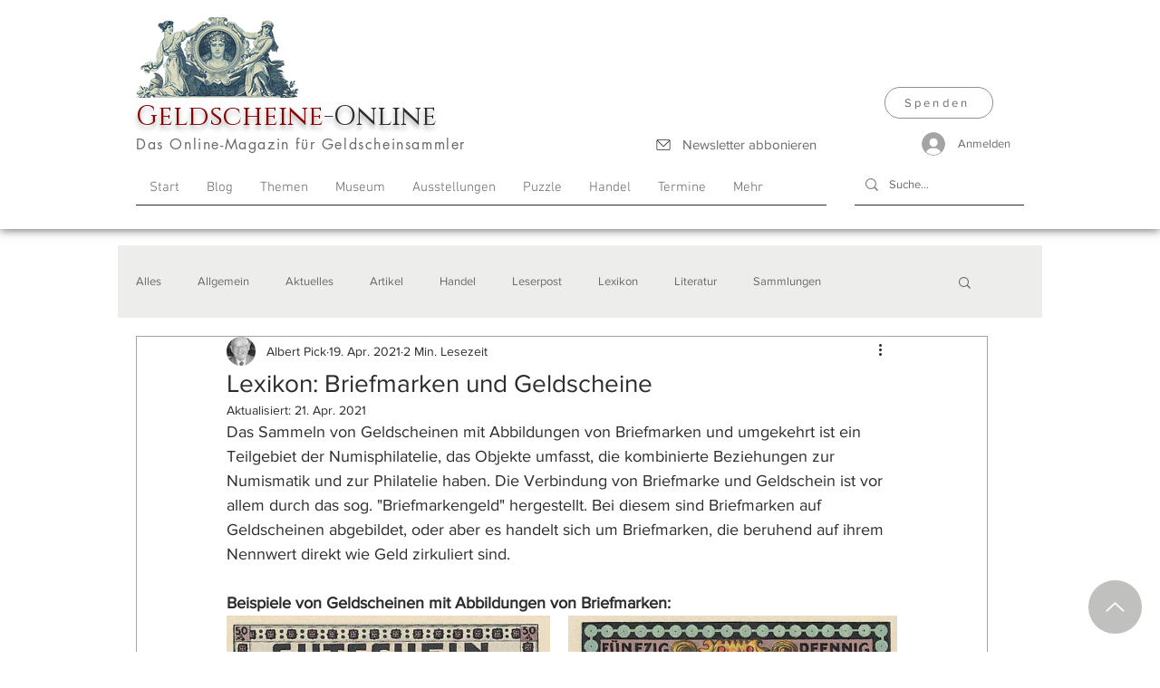

--- FILE ---
content_type: text/css; charset=utf-8
request_url: https://www.geldscheine-online.com/_serverless/pro-gallery-css-v4-server/layoutCss?ver=2&id=19fol-not-scoped&items=3395_529_328%7C3360_526_327&container=671_740_297.953125_720&options=gallerySizeType:px%7CenableInfiniteScroll:true%7CtitlePlacement:SHOW_ON_HOVER%7CimageMargin:20%7CisVertical:false%7CgridStyle:0%7CgalleryLayout:1%7CnumberOfImagesPerRow:0%7CgallerySizePx:300%7CcubeType:fill%7CgalleryThumbnailsAlignment:none
body_size: -192
content:
#pro-gallery-19fol-not-scoped [data-hook="item-container"][data-idx="0"].gallery-item-container{opacity: 1 !important;display: block !important;transition: opacity .2s ease !important;top: 0px !important;left: 0px !important;right: auto !important;height: 222px !important;width: 357px !important;} #pro-gallery-19fol-not-scoped [data-hook="item-container"][data-idx="0"] .gallery-item-common-info-outer{height: 100% !important;} #pro-gallery-19fol-not-scoped [data-hook="item-container"][data-idx="0"] .gallery-item-common-info{height: 100% !important;width: 100% !important;} #pro-gallery-19fol-not-scoped [data-hook="item-container"][data-idx="0"] .gallery-item-wrapper{width: 357px !important;height: 222px !important;margin: 0 !important;} #pro-gallery-19fol-not-scoped [data-hook="item-container"][data-idx="0"] .gallery-item-content{width: 357px !important;height: 222px !important;margin: 0px 0px !important;opacity: 1 !important;} #pro-gallery-19fol-not-scoped [data-hook="item-container"][data-idx="0"] .gallery-item-hover{width: 357px !important;height: 222px !important;opacity: 1 !important;} #pro-gallery-19fol-not-scoped [data-hook="item-container"][data-idx="0"] .item-hover-flex-container{width: 357px !important;height: 222px !important;margin: 0px 0px !important;opacity: 1 !important;} #pro-gallery-19fol-not-scoped [data-hook="item-container"][data-idx="0"] .gallery-item-wrapper img{width: 100% !important;height: 100% !important;opacity: 1 !important;} #pro-gallery-19fol-not-scoped [data-hook="item-container"][data-idx="1"].gallery-item-container{opacity: 1 !important;display: block !important;transition: opacity .2s ease !important;top: 0px !important;left: 377px !important;right: auto !important;height: 222px !important;width: 363px !important;} #pro-gallery-19fol-not-scoped [data-hook="item-container"][data-idx="1"] .gallery-item-common-info-outer{height: 100% !important;} #pro-gallery-19fol-not-scoped [data-hook="item-container"][data-idx="1"] .gallery-item-common-info{height: 100% !important;width: 100% !important;} #pro-gallery-19fol-not-scoped [data-hook="item-container"][data-idx="1"] .gallery-item-wrapper{width: 363px !important;height: 222px !important;margin: 0 !important;} #pro-gallery-19fol-not-scoped [data-hook="item-container"][data-idx="1"] .gallery-item-content{width: 363px !important;height: 222px !important;margin: 0px 0px !important;opacity: 1 !important;} #pro-gallery-19fol-not-scoped [data-hook="item-container"][data-idx="1"] .gallery-item-hover{width: 363px !important;height: 222px !important;opacity: 1 !important;} #pro-gallery-19fol-not-scoped [data-hook="item-container"][data-idx="1"] .item-hover-flex-container{width: 363px !important;height: 222px !important;margin: 0px 0px !important;opacity: 1 !important;} #pro-gallery-19fol-not-scoped [data-hook="item-container"][data-idx="1"] .gallery-item-wrapper img{width: 100% !important;height: 100% !important;opacity: 1 !important;} #pro-gallery-19fol-not-scoped .pro-gallery-prerender{height:221.6509519698909px !important;}#pro-gallery-19fol-not-scoped {height:221.6509519698909px !important; width:740px !important;}#pro-gallery-19fol-not-scoped .pro-gallery-margin-container {height:221.6509519698909px !important;}#pro-gallery-19fol-not-scoped .pro-gallery {height:221.6509519698909px !important; width:740px !important;}#pro-gallery-19fol-not-scoped .pro-gallery-parent-container {height:221.6509519698909px !important; width:760px !important;}

--- FILE ---
content_type: text/css; charset=utf-8
request_url: https://www.geldscheine-online.com/_serverless/pro-gallery-css-v4-server/layoutCss?ver=2&id=dq2kr-not-scoped&items=3330_452_685%7C3370_453_683&container=1524.1875_740_723.5625_720&options=gallerySizeType:px%7CenableInfiniteScroll:true%7CtitlePlacement:SHOW_ON_HOVER%7CimageMargin:20%7CisVertical:false%7CgridStyle:0%7CgalleryLayout:1%7CnumberOfImagesPerRow:0%7CgallerySizePx:602%7CcubeType:fill%7CgalleryThumbnailsAlignment:none
body_size: -251
content:
#pro-gallery-dq2kr-not-scoped [data-hook="item-container"][data-idx="0"].gallery-item-container{opacity: 1 !important;display: block !important;transition: opacity .2s ease !important;top: 0px !important;left: 0px !important;right: auto !important;height: 545px !important;width: 360px !important;} #pro-gallery-dq2kr-not-scoped [data-hook="item-container"][data-idx="0"] .gallery-item-common-info-outer{height: 100% !important;} #pro-gallery-dq2kr-not-scoped [data-hook="item-container"][data-idx="0"] .gallery-item-common-info{height: 100% !important;width: 100% !important;} #pro-gallery-dq2kr-not-scoped [data-hook="item-container"][data-idx="0"] .gallery-item-wrapper{width: 360px !important;height: 545px !important;margin: 0 !important;} #pro-gallery-dq2kr-not-scoped [data-hook="item-container"][data-idx="0"] .gallery-item-content{width: 360px !important;height: 545px !important;margin: 0px 0px !important;opacity: 1 !important;} #pro-gallery-dq2kr-not-scoped [data-hook="item-container"][data-idx="0"] .gallery-item-hover{width: 360px !important;height: 545px !important;opacity: 1 !important;} #pro-gallery-dq2kr-not-scoped [data-hook="item-container"][data-idx="0"] .item-hover-flex-container{width: 360px !important;height: 545px !important;margin: 0px 0px !important;opacity: 1 !important;} #pro-gallery-dq2kr-not-scoped [data-hook="item-container"][data-idx="0"] .gallery-item-wrapper img{width: 100% !important;height: 100% !important;opacity: 1 !important;} #pro-gallery-dq2kr-not-scoped [data-hook="item-container"][data-idx="1"].gallery-item-container{opacity: 1 !important;display: block !important;transition: opacity .2s ease !important;top: 0px !important;left: 380px !important;right: auto !important;height: 545px !important;width: 360px !important;} #pro-gallery-dq2kr-not-scoped [data-hook="item-container"][data-idx="1"] .gallery-item-common-info-outer{height: 100% !important;} #pro-gallery-dq2kr-not-scoped [data-hook="item-container"][data-idx="1"] .gallery-item-common-info{height: 100% !important;width: 100% !important;} #pro-gallery-dq2kr-not-scoped [data-hook="item-container"][data-idx="1"] .gallery-item-wrapper{width: 360px !important;height: 545px !important;margin: 0 !important;} #pro-gallery-dq2kr-not-scoped [data-hook="item-container"][data-idx="1"] .gallery-item-content{width: 360px !important;height: 545px !important;margin: 0px 0px !important;opacity: 1 !important;} #pro-gallery-dq2kr-not-scoped [data-hook="item-container"][data-idx="1"] .gallery-item-hover{width: 360px !important;height: 545px !important;opacity: 1 !important;} #pro-gallery-dq2kr-not-scoped [data-hook="item-container"][data-idx="1"] .item-hover-flex-container{width: 360px !important;height: 545px !important;margin: 0px 0px !important;opacity: 1 !important;} #pro-gallery-dq2kr-not-scoped [data-hook="item-container"][data-idx="1"] .gallery-item-wrapper img{width: 100% !important;height: 100% !important;opacity: 1 !important;} #pro-gallery-dq2kr-not-scoped .pro-gallery-prerender{height:545.1105870158873px !important;}#pro-gallery-dq2kr-not-scoped {height:545.1105870158873px !important; width:740px !important;}#pro-gallery-dq2kr-not-scoped .pro-gallery-margin-container {height:545.1105870158873px !important;}#pro-gallery-dq2kr-not-scoped .pro-gallery {height:545.1105870158873px !important; width:740px !important;}#pro-gallery-dq2kr-not-scoped .pro-gallery-parent-container {height:545.1105870158873px !important; width:760px !important;}

--- FILE ---
content_type: text/css; charset=utf-8
request_url: https://www.geldscheine-online.com/_serverless/pro-gallery-css-v4-server/layoutCss?ver=2&id=bbr3n-not-scoped&items=3479_578_380%7C3468_578_380&container=2328.75_740_315.90625_720&options=gallerySizeType:px%7CenableInfiniteScroll:true%7CtitlePlacement:SHOW_ON_HOVER%7CimageMargin:20%7CisVertical:false%7CgridStyle:0%7CgalleryLayout:1%7CnumberOfImagesPerRow:0%7CgallerySizePx:300%7CcubeType:fill%7CgalleryThumbnailsAlignment:none
body_size: -233
content:
#pro-gallery-bbr3n-not-scoped [data-hook="item-container"][data-idx="0"].gallery-item-container{opacity: 1 !important;display: block !important;transition: opacity .2s ease !important;top: 0px !important;left: 0px !important;right: auto !important;height: 235px !important;width: 358px !important;} #pro-gallery-bbr3n-not-scoped [data-hook="item-container"][data-idx="0"] .gallery-item-common-info-outer{height: 100% !important;} #pro-gallery-bbr3n-not-scoped [data-hook="item-container"][data-idx="0"] .gallery-item-common-info{height: 100% !important;width: 100% !important;} #pro-gallery-bbr3n-not-scoped [data-hook="item-container"][data-idx="0"] .gallery-item-wrapper{width: 358px !important;height: 235px !important;margin: 0 !important;} #pro-gallery-bbr3n-not-scoped [data-hook="item-container"][data-idx="0"] .gallery-item-content{width: 358px !important;height: 235px !important;margin: 0px 0px !important;opacity: 1 !important;} #pro-gallery-bbr3n-not-scoped [data-hook="item-container"][data-idx="0"] .gallery-item-hover{width: 358px !important;height: 235px !important;opacity: 1 !important;} #pro-gallery-bbr3n-not-scoped [data-hook="item-container"][data-idx="0"] .item-hover-flex-container{width: 358px !important;height: 235px !important;margin: 0px 0px !important;opacity: 1 !important;} #pro-gallery-bbr3n-not-scoped [data-hook="item-container"][data-idx="0"] .gallery-item-wrapper img{width: 100% !important;height: 100% !important;opacity: 1 !important;} #pro-gallery-bbr3n-not-scoped [data-hook="item-container"][data-idx="1"].gallery-item-container{opacity: 1 !important;display: block !important;transition: opacity .2s ease !important;top: 0px !important;left: 378px !important;right: auto !important;height: 235px !important;width: 362px !important;} #pro-gallery-bbr3n-not-scoped [data-hook="item-container"][data-idx="1"] .gallery-item-common-info-outer{height: 100% !important;} #pro-gallery-bbr3n-not-scoped [data-hook="item-container"][data-idx="1"] .gallery-item-common-info{height: 100% !important;width: 100% !important;} #pro-gallery-bbr3n-not-scoped [data-hook="item-container"][data-idx="1"] .gallery-item-wrapper{width: 362px !important;height: 235px !important;margin: 0 !important;} #pro-gallery-bbr3n-not-scoped [data-hook="item-container"][data-idx="1"] .gallery-item-content{width: 362px !important;height: 235px !important;margin: 0px 0px !important;opacity: 1 !important;} #pro-gallery-bbr3n-not-scoped [data-hook="item-container"][data-idx="1"] .gallery-item-hover{width: 362px !important;height: 235px !important;opacity: 1 !important;} #pro-gallery-bbr3n-not-scoped [data-hook="item-container"][data-idx="1"] .item-hover-flex-container{width: 362px !important;height: 235px !important;margin: 0px 0px !important;opacity: 1 !important;} #pro-gallery-bbr3n-not-scoped [data-hook="item-container"][data-idx="1"] .gallery-item-wrapper img{width: 100% !important;height: 100% !important;opacity: 1 !important;} #pro-gallery-bbr3n-not-scoped .pro-gallery-prerender{height:235.292817679558px !important;}#pro-gallery-bbr3n-not-scoped {height:235.292817679558px !important; width:740px !important;}#pro-gallery-bbr3n-not-scoped .pro-gallery-margin-container {height:235.292817679558px !important;}#pro-gallery-bbr3n-not-scoped .pro-gallery {height:235.292817679558px !important; width:740px !important;}#pro-gallery-bbr3n-not-scoped .pro-gallery-parent-container {height:235.292817679558px !important; width:760px !important;}

--- FILE ---
content_type: text/css; charset=utf-8
request_url: https://www.geldscheine-online.com/_serverless/pro-gallery-css-v4-server/layoutCss?ver=2&id=6esg2-not-scoped&items=3545_546_370%7C3412_546_372&container=2725.65625_740_326.359375_720&options=gallerySizeType:px%7CenableInfiniteScroll:true%7CtitlePlacement:SHOW_ON_HOVER%7CimageMargin:20%7CisVertical:false%7CgridStyle:0%7CgalleryLayout:1%7CnumberOfImagesPerRow:0%7CgallerySizePx:315%7CcubeType:fill%7CgalleryThumbnailsAlignment:none
body_size: -237
content:
#pro-gallery-6esg2-not-scoped [data-hook="item-container"][data-idx="0"].gallery-item-container{opacity: 1 !important;display: block !important;transition: opacity .2s ease !important;top: 0px !important;left: 0px !important;right: auto !important;height: 243px !important;width: 359px !important;} #pro-gallery-6esg2-not-scoped [data-hook="item-container"][data-idx="0"] .gallery-item-common-info-outer{height: 100% !important;} #pro-gallery-6esg2-not-scoped [data-hook="item-container"][data-idx="0"] .gallery-item-common-info{height: 100% !important;width: 100% !important;} #pro-gallery-6esg2-not-scoped [data-hook="item-container"][data-idx="0"] .gallery-item-wrapper{width: 359px !important;height: 243px !important;margin: 0 !important;} #pro-gallery-6esg2-not-scoped [data-hook="item-container"][data-idx="0"] .gallery-item-content{width: 359px !important;height: 243px !important;margin: 0px 0px !important;opacity: 1 !important;} #pro-gallery-6esg2-not-scoped [data-hook="item-container"][data-idx="0"] .gallery-item-hover{width: 359px !important;height: 243px !important;opacity: 1 !important;} #pro-gallery-6esg2-not-scoped [data-hook="item-container"][data-idx="0"] .item-hover-flex-container{width: 359px !important;height: 243px !important;margin: 0px 0px !important;opacity: 1 !important;} #pro-gallery-6esg2-not-scoped [data-hook="item-container"][data-idx="0"] .gallery-item-wrapper img{width: 100% !important;height: 100% !important;opacity: 1 !important;} #pro-gallery-6esg2-not-scoped [data-hook="item-container"][data-idx="1"].gallery-item-container{opacity: 1 !important;display: block !important;transition: opacity .2s ease !important;top: 0px !important;left: 379px !important;right: auto !important;height: 243px !important;width: 361px !important;} #pro-gallery-6esg2-not-scoped [data-hook="item-container"][data-idx="1"] .gallery-item-common-info-outer{height: 100% !important;} #pro-gallery-6esg2-not-scoped [data-hook="item-container"][data-idx="1"] .gallery-item-common-info{height: 100% !important;width: 100% !important;} #pro-gallery-6esg2-not-scoped [data-hook="item-container"][data-idx="1"] .gallery-item-wrapper{width: 361px !important;height: 243px !important;margin: 0 !important;} #pro-gallery-6esg2-not-scoped [data-hook="item-container"][data-idx="1"] .gallery-item-content{width: 361px !important;height: 243px !important;margin: 0px 0px !important;opacity: 1 !important;} #pro-gallery-6esg2-not-scoped [data-hook="item-container"][data-idx="1"] .gallery-item-hover{width: 361px !important;height: 243px !important;opacity: 1 !important;} #pro-gallery-6esg2-not-scoped [data-hook="item-container"][data-idx="1"] .item-hover-flex-container{width: 361px !important;height: 243px !important;margin: 0px 0px !important;opacity: 1 !important;} #pro-gallery-6esg2-not-scoped [data-hook="item-container"][data-idx="1"] .gallery-item-wrapper img{width: 100% !important;height: 100% !important;opacity: 1 !important;} #pro-gallery-6esg2-not-scoped .pro-gallery-prerender{height:243.2404607556757px !important;}#pro-gallery-6esg2-not-scoped {height:243.2404607556757px !important; width:740px !important;}#pro-gallery-6esg2-not-scoped .pro-gallery-margin-container {height:243.2404607556757px !important;}#pro-gallery-6esg2-not-scoped .pro-gallery {height:243.2404607556757px !important; width:740px !important;}#pro-gallery-6esg2-not-scoped .pro-gallery-parent-container {height:243.2404607556757px !important; width:760px !important;}